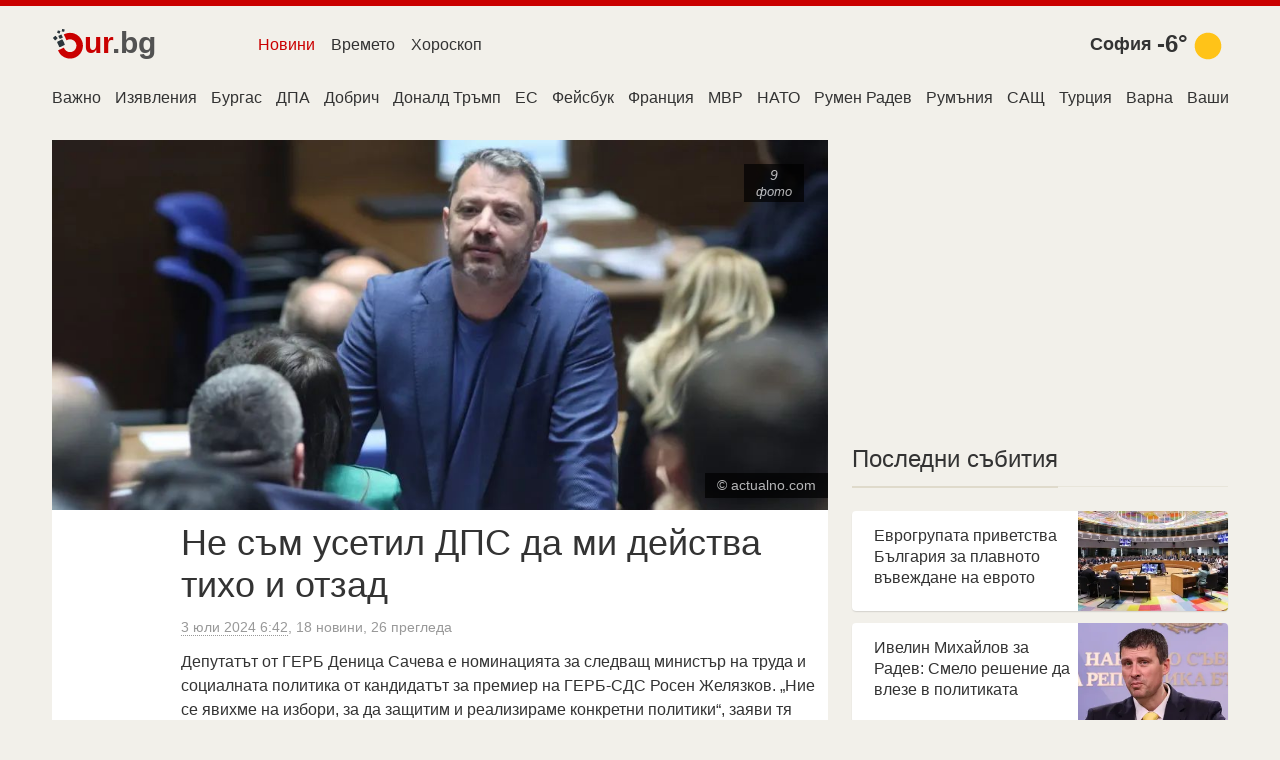

--- FILE ---
content_type: text/html; charset=utf-8
request_url: https://www.google.com/recaptcha/api2/aframe
body_size: 269
content:
<!DOCTYPE HTML><html><head><meta http-equiv="content-type" content="text/html; charset=UTF-8"></head><body><script nonce="bQkyWgKIM9F60JVWRJQcyA">/** Anti-fraud and anti-abuse applications only. See google.com/recaptcha */ try{var clients={'sodar':'https://pagead2.googlesyndication.com/pagead/sodar?'};window.addEventListener("message",function(a){try{if(a.source===window.parent){var b=JSON.parse(a.data);var c=clients[b['id']];if(c){var d=document.createElement('img');d.src=c+b['params']+'&rc='+(localStorage.getItem("rc::a")?sessionStorage.getItem("rc::b"):"");window.document.body.appendChild(d);sessionStorage.setItem("rc::e",parseInt(sessionStorage.getItem("rc::e")||0)+1);localStorage.setItem("rc::h",'1768878318576');}}}catch(b){}});window.parent.postMessage("_grecaptcha_ready", "*");}catch(b){}</script></body></html>